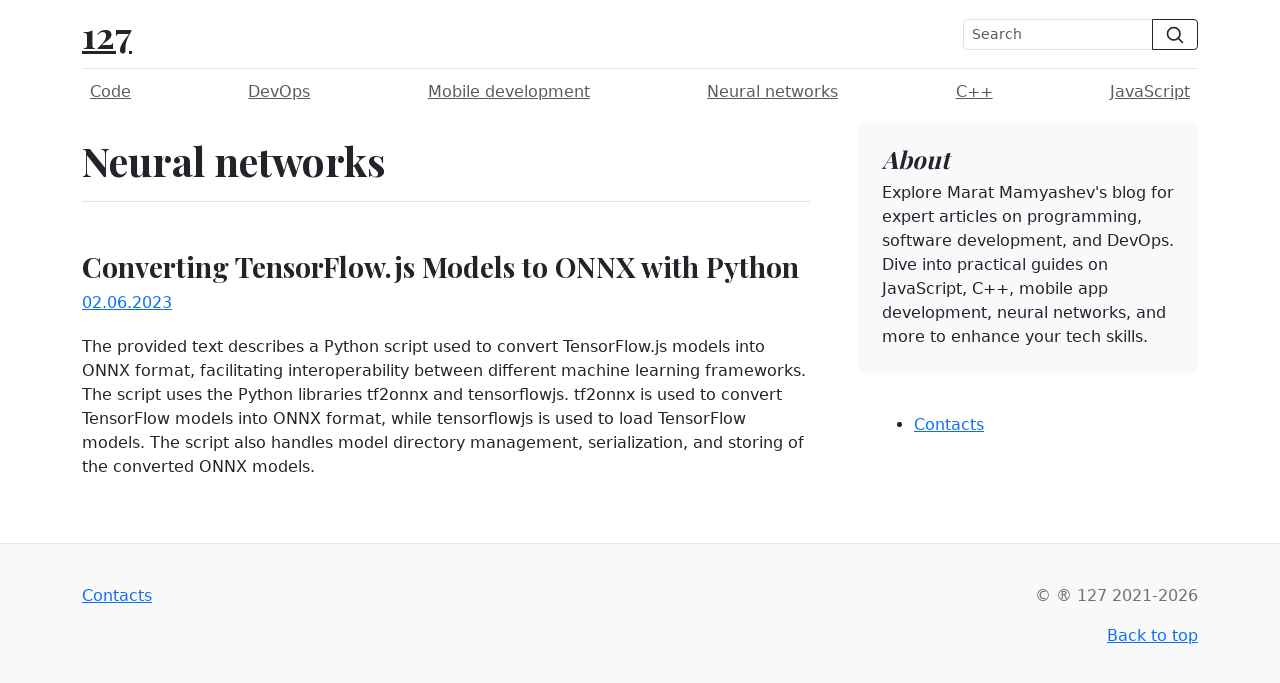

--- FILE ---
content_type: text/html; charset=utf-8
request_url: https://127.ru/en/articles/category/neural-networks
body_size: 3393
content:
<!doctype html>
<html lang="en">

<head>
    <script async src="https://www.googletagmanager.com/gtag/js?id=G-5PX7CLPJYF"></script>
    <script>
        window.dataLayer = window.dataLayer || [];

        function gtag() {
            dataLayer.push(arguments);
        }
        gtag('js', new Date());
        gtag('config', 'G-5PX7CLPJYF');
    </script>
    <meta charset="utf-8">
    <meta name="viewport" content="width=device-width, initial-scale=1">
    <title>127 | Marat Mamyashev&#39;s Tech Blog - Insights and Guides on Programming, DevOps, and Software Development | 127</title>
    <meta name="keywords" content="127, Marat Mamyashev, Tech Blog, Programming, JavaScript, DevOps, Mobile Development, Neural Networks, C++, Flutter, Kotlin, TensorFlow, Docker, App Store Optimization">
    <meta name="description" content="127: Explore Marat Mamyashev&#39;s blog for expert articles on programming, software development, and DevOps. Dive into practical guides on JavaScript, C++, mobile app development, neural networks, and more to enhance your tech skills.">
    <meta name="viewport" content="width=device-width,initial-scale=1">
    <meta name="apple-mobile-web-app-capable" content="yes">
    <meta name="application-name" content="127">
    <meta name="mobile-web-app-capable" content="yes">
    <meta name="csrf-param" content="authenticity_token" />
<meta name="csrf-token" content="wUXqsVMzK0KmmiwMXlBBxM6zEQ4BBLdoEahl41t5bdlT2KsTM4Jy2etukimCyEfq8aEdO9g9R9MESydivR4ZMg" />
    

    
    <link rel="manifest" href="/manifest.json">
    <link href="https://cdn.jsdelivr.net/npm/bootstrap@5.3.8/dist/css/bootstrap.min.css" rel="stylesheet" integrity="sha384-sRIl4kxILFvY47J16cr9ZwB07vP4J8+LH7qKQnuqkuIAvNWLzeN8tE5YBujZqJLB" crossorigin="anonymous">
    <script src="https://cdn.jsdelivr.net/npm/bootstrap@5.3.8/dist/js/bootstrap.bundle.min.js" integrity="sha384-FKyoEForCGlyvwx9Hj09JcYn3nv7wiPVlz7YYwJrWVcXK/BmnVDxM+D2scQbITxI" crossorigin="anonymous"></script>
    <link rel="icon" href="/favicon.ico">
    <!-- TODO:    <link rel="icon" href="/icon.png" type="image/png"> -->
    <!--  TODO:    <  <link rel="icon" href="/icon.svg" type="image/svg+xml">-->
    <link href="https://fonts.googleapis.com/css?family=Playfair&#43;Display:700,900&amp;display=swap" rel="stylesheet">
    <link rel="stylesheet" href="https://cdnjs.cloudflare.com/ajax/libs/highlight.js/11.3.0/styles/default.min.css">
    <script src="https://cdnjs.cloudflare.com/ajax/libs/highlight.js/11.3.0/highlight.min.js"></script>
    <link rel="stylesheet" href="/assets/application-94558ff4.css" data-turbo-track="reload" />
    <script type="importmap" data-turbo-track="reload">{
  "imports": {
    "application": "/assets/application-3da76259.js",
    "@hotwired/turbo-rails": "/assets/turbo.min-c1e82531.js",
    "@hotwired/stimulus": "/assets/stimulus.min-4b1e420e.js",
    "@hotwired/stimulus-loading": "/assets/stimulus-loading-1fc53fe7.js",
    "trix": "/assets/trix-9a18fe03.js",
    "@rails/actiontext": "/assets/actiontext.esm-c376325e.js",
    "controllers/application": "/assets/controllers/application-3affb389.js",
    "controllers/hello_controller": "/assets/controllers/hello_controller-708796bd.js",
    "controllers": "/assets/controllers/index-ee64e1f1.js"
  }
}</script>
<link rel="modulepreload" href="/assets/application-3da76259.js">
<link rel="modulepreload" href="/assets/turbo.min-c1e82531.js">
<link rel="modulepreload" href="/assets/stimulus.min-4b1e420e.js">
<link rel="modulepreload" href="/assets/stimulus-loading-1fc53fe7.js">
<link rel="modulepreload" href="/assets/trix-9a18fe03.js">
<link rel="modulepreload" href="/assets/actiontext.esm-c376325e.js">
<link rel="modulepreload" href="/assets/controllers/application-3affb389.js">
<link rel="modulepreload" href="/assets/controllers/hello_controller-708796bd.js">
<link rel="modulepreload" href="/assets/controllers/index-ee64e1f1.js">
<script type="module">import "application"</script>
</head>

<body>

    <div class="container">
        <header class="blog-header py-3">
            <div class="row flex-nowrap justify-content-between align-items-center">
                <!--          <div class="col-4 pt-1">-->
                <!--            <a class="link-secondary" href="#">Subscribe</a>-->
                <!--          </div>-->
                <div class="col-8 text-start">
                    <a class="blog-header-logo text-dark" href="/">127</a>
                </div>
                <div class="col-4 d-flex justify-content-end align-items-end">
                    <form action="/en/search" accept-charset="UTF-8" method="get">
                    <div class="input-group input-group-sm">
                        <input value="" placeholder="Search" class="form-control" type="text" name="article[query]" id="article_query" />
                        <button name="article[submit]" type="submit" id="article_submit" class="btn btn-sm btn-outline-dark">
                        <svg xmlns="http://www.w3.org/2000/svg" width="20" height="20" fill="none" stroke="currentColor" stroke-linecap="round" stroke-linejoin="round" stroke-width="2" class="mx-1" role="img" viewBox="0 0 24 24">
                            <title>Search</title>
                            <circle cx="10.5" cy="10.5" r="7.5" />
                            <path d="M21 21l-5.2-5.2" />
                        </svg>
</button>                    </div>
</form>                </div>
            </div>
        </header>

        <div class="nav-scroller py-1 mb-2">
            <nav class="nav d-flex justify-content-between">
                <a class="p-2 text-muted" href="/en/articles/category/code">Code</a>
                <a class="p-2 text-muted" href="/en/articles/category/devops">DevOps</a>
                <a class="p-2 text-muted" href="/en/articles/category/mobile-development">Mobile development</a>
                <a class="p-2 text-muted" href="/en/articles/category/neural-networks">Neural networks</a>
                <a class="p-2 text-muted" href="/en/articles/category/cpp">C++</a>
                <a class="p-2 text-muted" href="/en/articles/category/javascript">JavaScript</a>
            </nav>
        </div>
    </div>

    <main class="container">
        <!--      JUMBOTRON-->
        <!--      <div class="p-4 p-md-5 mb-4 text-white rounded bg-dark">-->
        <!--        <div class="col-md-6 px-0">-->
        <!--          <h1 class="display-4 fst-italic">Title of a longer featured blog post</h1>-->
        <!--          <p class="lead my-3">Multiple lines of text that form the lede, informing new readers quickly and efficiently about what’s most interesting in this post’s contents.</p>-->
        <!--          <p class="lead mb-0"><a href="#" class="text-white fw-bold">Continue reading...</a></p>-->
        <!--        </div>-->
        <!--      </div>-->
        <!--      TOP-->
        <!--      <div class="row mb-2">-->
        <!--        <div class="col-md-6">-->
        <!--          <div class="row g-0 border rounded overflow-hidden flex-md-row mb-4 shadow-sm h-md-250 position-relative">-->
        <!--            <div class="col p-4 d-flex flex-column position-static">-->
        <!--              <strong class="d-inline-block mb-2 text-primary">World</strong>-->
        <!--              <h3 class="mb-0">Featured post</h3>-->
        <!--              <div class="mb-1 text-muted">Nov 12</div>-->
        <!--              <p class="card-text mb-auto">This is a wider card with supporting text below as a natural lead-in to additional content.</p>-->
        <!--              <a href="#" class="stretched-link">Continue reading</a>-->
        <!--            </div>-->
        <!--            <div class="col-auto d-none d-lg-block">-->
        <!--              <svg class="bd-placeholder-img" width="200" height="250" xmlns="http://www.w3.org/2000/svg" role="img" aria-label="Placeholder: Thumbnail" preserveAspectRatio="xMidYMid slice" focusable="false"><title>Placeholder</title><rect width="100%" height="100%" fill="#55595c"/><text x="50%" y="50%" fill="#eceeef" dy=".3em">Thumbnail</text></svg>-->

        <!--            </div>-->
        <!--          </div>-->
        <!--        </div>-->
        <!--        <div class="col-md-6">-->
        <!--          <div class="row g-0 border rounded overflow-hidden flex-md-row mb-4 shadow-sm h-md-250 position-relative">-->
        <!--            <div class="col p-4 d-flex flex-column position-static">-->
        <!--              <strong class="d-inline-block mb-2 text-success">Design</strong>-->
        <!--              <h3 class="mb-0">Post title</h3>-->
        <!--              <div class="mb-1 text-muted">Nov 11</div>-->
        <!--              <p class="mb-auto">This is a wider card with supporting text below as a natural lead-in to additional content.</p>-->
        <!--              <a href="#" class="stretched-link">Continue reading</a>-->
        <!--            </div>-->
        <!--            <div class="col-auto d-none d-lg-block">-->
        <!--              <svg class="bd-placeholder-img" width="200" height="250" xmlns="http://www.w3.org/2000/svg" role="img" aria-label="Placeholder: Thumbnail" preserveAspectRatio="xMidYMid slice" focusable="false"><title>Placeholder</title><rect width="100%" height="100%" fill="#55595c"/><text x="50%" y="50%" fill="#eceeef" dy=".3em">Thumbnail</text></svg>-->

        <!--            </div>-->
        <!--          </div>-->
        <!--        </div>-->
        <!--      </div>-->

        <div class="row g-5">
            <div class="col-md-8">
                <!-- <h3 class="pb-4 mb-4 fst-italic border-bottom">
            From the Firehose
          </h3> -->
                
<p style="color: green"></p>
<h1 class="pb-3 mb-5 border-bottom">
    Neural networks
</h1>

<article class="blog-post" id="article_6">
  <h2 class="h3">Converting TensorFlow.js Models to ONNX with Python</h2>
  <p class="blog-post-meta">
    <a href="/en/articles/tfjs-to-onnx-model">02.06.2023</a><!-- by <a href="#">Mark</a-->
  </p>
  The provided text describes a Python script used to convert TensorFlow.js models into ONNX format, facilitating interoperability between different machine learning frameworks. The script uses the Python libraries tf2onnx and tensorflowjs. tf2onnx is used to convert TensorFlow models into ONNX format, while tensorflowjs is used to load TensorFlow models. The script also handles model directory management, serialization, and storing of the converted ONNX models.
</article>

            </div>

            <div class="col-md-4">
                <div class="position-sticky" style="top: 2rem;">

                    <div class="p-4 mb-3 bg-light rounded">
                        <h4 class="fst-italic">About</h4>
                        <p class="mb-0">Explore Marat Mamyashev&#39;s blog for expert articles on programming, software development, and DevOps. Dive into practical guides on JavaScript, C++, mobile app development, neural networks, and more to enhance your tech skills.</p>
                    </div>

                    <div class="p-4">
                        <!--              <h4 class="fst-italic"></h4>-->
                        <ul>
                            <li>
                                <a href="/en/pages/contacts">Contacts</a>
                            </li>
                        </ul>
                    </div>
                </div>
            </div>
        </div>

    </main>

    <footer class="blog-footer">
        <div class="container">
            <div class="row">
                <div class="col-6 text-start">
                    <ul>
                        <li>
                            <a href="/en/pages/contacts">Contacts</a>
                        </li>
                    </ul>
                </div>
                <div class="col-6">
                    <p class="text-end">© ® 127 2021-2026</p>
                    <p class="text-end"><a href="#">Back to top</a></p>
                </div>
            </div>
        </div>
    </footer>

<script defer src="https://static.cloudflareinsights.com/beacon.min.js/vcd15cbe7772f49c399c6a5babf22c1241717689176015" integrity="sha512-ZpsOmlRQV6y907TI0dKBHq9Md29nnaEIPlkf84rnaERnq6zvWvPUqr2ft8M1aS28oN72PdrCzSjY4U6VaAw1EQ==" data-cf-beacon='{"version":"2024.11.0","token":"a69508127e66491789f48fcf4f5e7902","r":1,"server_timing":{"name":{"cfCacheStatus":true,"cfEdge":true,"cfExtPri":true,"cfL4":true,"cfOrigin":true,"cfSpeedBrain":true},"location_startswith":null}}' crossorigin="anonymous"></script>
</body>

</html>


--- FILE ---
content_type: text/css
request_url: https://127.ru/assets/application-94558ff4.css
body_size: 856
content:
/*
 * This is a manifest file that'll be compiled into application.css, which will include all the files
 * listed below.
 *
 * Any CSS (and SCSS, if configured) file within this directory, lib/assets/stylesheets, or any plugin's
 * vendor/assets/stylesheets directory can be referenced here using a relative path.
 *
 * You're free to add application-wide styles to this file and they'll appear at the bottom of the
 * compiled file so the styles you add here take precedence over styles defined in any other CSS
 * files in this directory. Styles in this file should be added after the last require_* statement.
 * It is generally better to create a new file per style scope.
 *
 *= require_tree .
 *= require_self
 */
/* stylelint-disable selector-list-comma-newline-after */
/*header button {background: none!important; border: none!important;}*/

#article_body {
    min-height: 200px;  
}

action-text-attachment img {
    max-width: 100%;
}

.blog-header {
    line-height: 1;
    border-bottom: 1px solid #e5e5e5;
}

.blog-header-logo {
    font-family: "Playfair Display", Georgia, "Times New Roman", serif /*rtl:Amiri, Georgia, "Times New Roman", serif*/;
    font-size: 2.25rem;
}

.blog-header-logo:hover {
    text-decoration: none;
}

h1, h2, h3, h4, h5, h6 {
    font-family: "Playfair Display", Georgia, "Times New Roman", serif /*rtl:Amiri, Georgia, "Times New Roman", serif*/;
}

.display-4 {
    font-size: 2.5rem;
}

@media (min-width: 768px) {
    .display-4 {
        font-size: 3rem;
    }
}

.nav-scroller {
    position: relative;
    z-index: 2;
    height: 2.75rem;
    overflow-y: hidden;
}

.nav-scroller .nav {
    display: flex;
    flex-wrap: nowrap;
    padding-bottom: 1rem;
    margin-top: -1px;
    overflow-x: auto;
    text-align: center;
    white-space: nowrap;
    -webkit-overflow-scrolling: touch;
}

.nav-scroller .nav-link {
    padding-top: .75rem;
    padding-bottom: .75rem;
    font-size: .875rem;
}

.card-img-right {
    height: 100%;
    border-radius: 0 3px 3px 0;
}

.flex-auto {
    flex: 0 0 auto;
}

.h-250 {
    height: 250px;
}

@media (min-width: 768px) {
    .h-md-250 {
        height: 250px;
    }
}

/* Pagination */
.blog-pagination {
    margin-bottom: 4rem;
}

.blog-pagination > .btn {
    border-radius: 2rem;
}

/*
 * Blog posts
 */
.blog-post {
    margin-bottom: 4rem;
}

.blog-post-title {
    margin-bottom: .25rem;
    font-size: 2.5rem;
}

.blog-post-meta {
    margin-bottom: 1.25rem;
    color: #727272;
}

/*
 * Footer
 */
.blog-footer {
    padding: 2.5rem 0;
    color: #727272;
    text-align: center;
    background-color: #f9f9f9;
    border-top: .05rem solid #e5e5e5;
}
.blog-footer ul {padding: 0; margin: 0}
.blog-footer ul li {
    margin: 0;
    padding: 0 20px;
    display: inline;
    border-right: solid 1px #e5e5e5;
}
.blog-footer ul li:first-child  {
    padding-left: 0;
}
.blog-footer ul li:last-child  {
    border-right: none;
}

.blog-footer p:last-child {
    margin-bottom: 0;
}

.bd-placeholder-img {
    font-size: 1.125rem;
    text-anchor: middle;
    -webkit-user-select: none;
    -moz-user-select: none;
    user-select: none;
}

@media (min-width: 768px) {
    .bd-placeholder-img-lg {
        font-size: 3.5rem;
    }
}

--- FILE ---
content_type: text/javascript
request_url: https://127.ru/assets/application-3da76259.js
body_size: -305
content:
// Configure your import map in config/importmap.rb. Read more: https://github.com/rails/importmap-rails
import "@hotwired/turbo-rails"
import "controllers"

import "trix"
import "@rails/actiontext"
